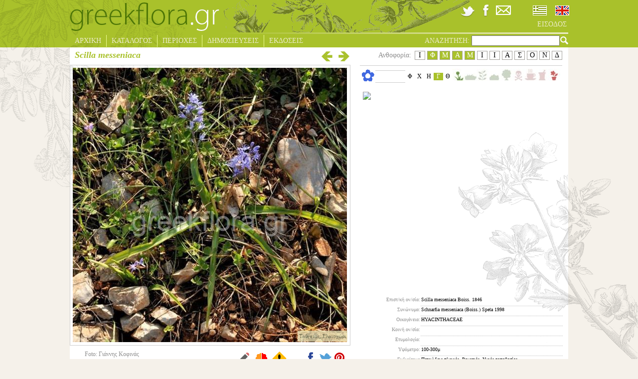

--- FILE ---
content_type: text/html; charset=utf-8
request_url: https://www.greekflora.gr/el/flowers/0974/Scilla-messeniaca
body_size: 13479
content:


<!DOCTYPE html>
<html xmlns="http://www.w3.org/1999/xhtml" xml:lang="el" lang="el">
<head><link rel="stylesheet" type="text/css" href="/DXR.axd?r=2_1,1_4,2_2,2_0,1_3,1_2-9iQw5" />
	<!-- Meta Pixel Code -->
	<script>
		!function(f,b,e,v,n,t,s)
		{if(f.fbq)return;n=f.fbq=function(){n.callMethod?
		n.callMethod.apply(n,arguments):n.queue.push(arguments)};
		if(!f._fbq)f._fbq=n;n.push=n;n.loaded=!0;n.version='2.0';
		n.queue=[];t=b.createElement(e);t.async=!0;
		t.src=v;s=b.getElementsByTagName(e)[0];
		s.parentNode.insertBefore(t,s)}(window, document,'script',
		'https://connect.facebook.net/en_US/fbevents.js');
		fbq('init', '750386013090789');
		fbq('track', 'PageView');
	</script>
	<noscript>
		<img height="1" width="1" style="display:none" src="https://www.facebook.com/tr?id=750386013090789&ev=PageView&noscript=1"/>
	</noscript>
	<!-- End Meta Pixel Code -->
	<meta name="viewport" content="width=device-width, initial-scale=1.0" /><meta http-equiv="Content-Type" content="text/html; charset=utf-8" />
	<meta id="addThisUrl" property="og:url" content="https://www.greekflora.gr/el/flowers/0974/Scilla-messeniaca"></meta>
	<meta id="addThisTitle" property="og:title" content="Scilla messeniaca Boiss. 1846"></meta>
<meta property='og:image' content='http://www.greekflora.gr/Images/Flowers/Scilla messeniaca -974-2.JPG'></meta><meta property='og:image' content='http://www.greekflora.gr/Images/Flowers/Scilla messeniaca  -974-3.JPG'></meta><meta property='og:image' content='http://www.greekflora.gr/Images/Flowers/Scilla messeniaca  Boiss.-974-4.JPG'></meta><meta property='og:image' content='http://www.greekflora.gr/Images/Flowers/Scilla messeniaca  Boiss.-974-5.JPG'></meta><meta property='og:image' content='http://www.greekflora.gr/Images/Flowers/Scilla messeniaca  Boiss.-974-6.JPG'></meta><meta property='og:image' content='http://www.greekflora.gr/Images/Flowers/Scilla messeniaca  Boiss.-974-7.JPG'></meta><meta property='og:image' content='http://www.greekflora.gr/Images/Flowers/Scilla messeniaca -974-2.JPG'></meta><meta property='og:image' content='http://www.greekflora.gr/Images/Flowers/Scilla messeniaca  -974-3.JPG'></meta><meta property='og:image' content='http://www.greekflora.gr/Images/Flowers/Scilla messeniaca  Boiss.-974-4.JPG'></meta><meta property='og:image' content='http://www.greekflora.gr/Images/Flowers/Scilla messeniaca  Boiss.-974-5.JPG'></meta><meta property='og:image' content='http://www.greekflora.gr/Images/Flowers/Scilla messeniaca  Boiss.-974-6.JPG'></meta><meta property='og:image' content='http://www.greekflora.gr/Images/Flowers/Scilla messeniaca  Boiss.-974-7.JPG'></meta>
			<title>greek flora</title>
			<meta name="keywords" content="" />
			<meta name="description" content="" />
		
<script type="text/javascript">

    var _gaq = _gaq || [];
    _gaq.push(['_setAccount', 'UA-41086606-1']);
    _gaq.push(['_setDomainName', 'greekflora.gr']);
    _gaq.push(['_trackPageview']);

    (function() {
        var ga = document.createElement('script'); ga.type = 'text/javascript'; ga.async = true;
        ga.src = ('https:' == document.location.protocol ? 'https://ssl' : 'http://www') + '.google-analytics.com/ga.js';
        var s = document.getElementsByTagName('script')[0]; s.parentNode.insertBefore(ga, s);
    })();

</script>
	<link rel="stylesheet" type="text/css" href="../../../css/site.css?ver=200120" />
	<!--[if IE]>
		<link rel="stylesheet" type="text/css" href="../../../css/siteIE.css" />
	<![endif]-->
	
	<link rel="stylesheet" type="text/css" href='/css/shadowbox.css' />
	<link rel="stylesheet" type="text/css" href='/css/jquery.bxslider.css' />


	<script type="text/javascript" src="https://ajax.googleapis.com/ajax/libs/jquery/1.7.2/jquery.min.js"></script>
	<script type="text/javascript" src="https://www.greekflora.gr/js/jquery.easing.1.3.js"></script>
	<script type="text/javascript" src="https://www.greekflora.gr/js/jquery.mousewheel.js"></script>
	
	
	
	<script type="text/javascript">
		$(document).ready(function () {
			/*
            if ($('#hdCulture').val() == 'en-GB') {
				radioEN.SetChecked(true);
			}
			else {
				radioEL.SetChecked(true);
			}
            */
			$('#searchA').click(function () {
				QuickSearchString();
			});

			$("#searchText").keypress(function (event) {
				if (event.which == 13) {
					QuickSearchString();
				}
			});
		});
	</script>
	
	<script type="text/javascript" src='/js/shadowbox.js'></script>
	
	<script type="text/javascript" src='/js/jquery.easing.1.3.js'></script>
	<script type="text/javascript" src='/js/jquery.bxSlider.js'></script>
	
	

	<script type="text/javascript">
        var map, dispersionMap;
		var counter = 0;
        $(document).ready(function () {
            var flFrom = parseInt($('#floweringFrom').html());
            var flTo = parseInt($('#floweringTo').html());
            if (!isNaN(flFrom) & !isNaN(flTo)) {
                for (var i = flFrom; i <= flTo; i++) {
                    $('#month' + i).addClass('monthSelected');
                }
            }

            setCommentsIcon();

            $('#flowerPhoto img').click(function () {
                if ($(this).attr("src") != '') {
                    // the gallery will be continuous
                    var options = {
                        continuous: true,
                        counterType: "skip"
                    };

                    // The objects created here need to be similar to those returned by
                    // Shadowbox.buildObject.
                    var imgs = new Array();
                    var currentIndex = 0;
                    for (var i = 0; i <= $('#flowerImages li span.largeImage').length - 1; i++) {
                        if ($('#largeImage').html() == $($('#flowerImages li span.largeImage')[i]).html()) {
                            currentIndex = i;
                        }
                        imgs[i] = {
                            player: "img",
                            content: $($('#flowerImages li span.largeImage')[i]).html(),
                            options: options
                        };
                    }

                    if (currentIndex > 0) {
                        var current = imgs[currentIndex];
                        imgs.splice(currentIndex, 1);
                        imgs.unshift(current);
                    }

                    Shadowbox.open(imgs);
                }
            });

            //Shadowbox.init({ skipSetup: true });
            Shadowbox.init({ displayNav: true });

            $('#flowerImages li img').each(function (i) {
                $(this).click(function () {
                    var smallImage = $(this).parent().find('span.smallImage').html();
                    var largeImage = $(this).parent().find('span.largeImage').html();
                    var photographer = $(this).parent().find('span.photographer').html();
                    var photoDate = $(this).parent().find('span.photoDate').html();
                    var imageName = $(this).parent().find('span.imageName').html();
                    $('#flowerPhoto img').attr("src", smallImage);
                    if (smallImage == '') {
                        $('#flowerPhoto img').attr("alt", "");
                    }
                    else {
                        $('#flowerPhoto img').attr("alt", $('#flowerCardName').html());
                    }
                    $('#largeImage').html($(this).parent().find('span.largeImage').html());
                    $('#flowerPhotoCaption span').html($(this).parent().find('span.imageDescr').html());
                    $('#flowerPhotoCaptionInner').css('display', $('#flowerPhotoCaption span').html() == '' ? 'none' : 'block');

                    //$('#flowerPhoto a').attr("href", largeImage);
                    $('#latitudeLongitude').html($(this).parent().find('span.googleArea').html());
                    $('#googleMarker').css('display', $('#latitudeLongitude').html() == '' ? 'none' : 'block');
                    //Shadowbox.setup();

                    var strTmp = photographer;
                    if (strTmp == '') {
                        strTmp = '<br />'
                    }
                    else {
                        strTmp = 'Foto: ' + strTmp + '<br />';
                    }
                    if (photoDate == '') {
                        strTmp = strTmp + '&nbsp;';
                    }
                    else {
                        strTmp = strTmp + 'Date: ' + photoDate;
                    }
                    $('#photographer_Date').html(strTmp);
                    $('#imageName').html(imageName);
                });
            });

            if ($('#flowerImages li img').length > 0) {
                $($('#flowerImages li img')[0]).trigger('click');
            }
            else {
                $('#flowerPhotoCaptionInner').css('display', $('#flowerPhotoCaption span').html() == '' ? 'none' : 'block');
                $('#googleMarker').css('display', $('#latitudeLongitude').html() == '' ? 'none' : 'block');
            }

            if ($('#flowerImages li img').length > 5) {
                $('#flowerImages li').css('margin', '0px');
                $('#flowerImages').bxSlider({
                    minSlides: 1,
                    maxSlides: 5,
                    pager: false,
                    infiniteLoop: false,
                    hideControlOnEnd: true,
                    slideWidth: 100,
                    slideMargin: 5
                });
            }
            else {
                $('#flowerImages li').css('margin-top', '0px');
            }
	        /*
	        dispersionMap = new GMaps({
	        div: '#dispersion',
	        MapTypeId: 'satellite',
	        lat: 38.370000,
	        lng: 23.900000,
	        zoom: 6,
	        disableDefaultUI: true,
	        draggable: false,
	        scrollwheel: false
	        });
	        */
            var myStyle = [
                {
                    featureType: "administrative.country",
                    elementType: "labels",
                    stylers: [
                        { visibility: "off" }
                    ]
                }
            ];
			counter += 1;
			/*
			var dispersionMap = new google.maps.Map(document.getElementById('dispersion'), {
                mapTypeControlOptions: {
                    mapTypeIds: ['mystyle', google.maps.MapTypeId.ROADMAP, google.maps.MapTypeId.TERRAIN]
                },
                center: new google.maps.LatLng(38.370000, 23.900000),
                zoom: 6,
                disableDefaultUI: true,
                draggable: false,
                disableDoubleClickZoom: true,
                scrollwheel: false,
                mapTypeId: 'mystyle'
            });

            dispersionMap.mapTypes.set('mystyle', new google.maps.StyledMapType(myStyle, { name: 'My Style' }));

            var image = {
                url: 'https://www.greekflora.gr/Images/flowerMarkerNEW.png',
                // This marker is 20 pixels wide by 32 pixels tall.
                size: new google.maps.Size(9, 9),
                // The origin for this image is 0,0.
                origin: new google.maps.Point(0, 0),
                // The anchor for this image is the base of the flagpole at 0,32.
                anchor: new google.maps.Point(0, 5)
            };
			*/
            var needResize = false;
            var dispersionData = $('#dispersionData').html();
            if (dispersionData.trim() != '') {
                var dispArray = dispersionData.trim().split(';');
				dispersionData = dispArray.join('|');
                if (!$('#dispersion img').length) {
                    var src = 'https://maps.googleapis.com/maps/api/staticmap?center=38.370000,23.900000&zoom=6&size=400x400&markers=icon:https://www.greekflora.gr/Images/flowerMarkerNEW.png|' + dispersionData + '&key=AIzaSyA3ns0ZyhbVPfgtJAK7hSBv_WH9TdnouBo';
                    $('<img/>').attr('src', src).appendTo($('#dispersion'))
                }
				/*
				for (var i = 0; i < dispArray.length; i++) {
                    var latLngArray = dispArray[i].split(',');
                    var lat = parseFloat(latLngArray[0]);
                    var lng = parseFloat(latLngArray[1]);
                    var myLatlng = new google.maps.LatLng(lat, lng);
                    var marker = new google.maps.Marker({
                        position: myLatlng,
                        map: dispersionMap,
                        icon: image
                    });
                }
				*/
            }
            else {
                needResize = true;
                $('#dispersion').css('display', 'none');
            }

            $('#dispersionDescr').click(function () {
                $('#dispersion').toggle(800, 'linear', function () {
                    if (needResize) {
                        needResize = false;
                        var currCenter = dispersionMap.getCenter();
                        google.maps.event.trigger(dispersionMap, 'resize');
                        dispersionMap.setCenter(currCenter);
                    }
                });
            });
			/*
            $('#googleMarker').click(function () {
                var latLng = $('#latitudeLongitude').html();
                if (latLng != '') {
                    var latLngArray = latLng.split(',');
                    var lat = parseFloat(latLngArray[0]);
                    var lng = parseFloat(latLngArray[1]);

                    $('#dlgUsersComments').css('display', 'none');
                    $('#dlgErrorReport').css('display', 'none');
                    $('#dlgGoogleMapOutter').css('display', 'block');
                    $('#dlgBack').show();
                    $('#dlgGoogleMapOutter').fadeIn(800, 'linear');
                    var map = new google.maps.Map(document.getElementById('dlgGoogleMap'), {
                        center: new google.maps.LatLng(lat, lng),
                        mapTypeId: google.maps.MapTypeId.HYBRID,
                        zoom: 15
                    });
                    marker = new google.maps.Marker({
                        map: map,
                        animation: google.maps.Animation.DROP,
                        position: new google.maps.LatLng(lat, lng)
                    });

                    var infowindow = new google.maps.InfoWindow({
                        content: '<p><div class="markerTitle">' +
                            $('#flowerCardName').html() +
                            '</div><br />' +
                            $('#photographer_Date').html() + '<br />' + latLng + '</p>'
                    });

                    google.maps.event.addListener(marker, 'click', function () {
                        infowindow.open(map, marker);
                    });
                }
            });
			*/
            $('#mapClose').click(function () {
                $('#dlgGoogleMapOutter').fadeOut(800, 'linear');
                $('#dlgBack').hide();
            });

            $('#comments').click(function () {
                $('#dlgGoogleMapOutter').css('display', 'none');
                $('#dlgErrorReport').css('display', 'none');
                $('#dlgUsersComments').css('display', 'block');
                $('#commentsHeaderFlower').html($('#flowerCardName').html());
                $('#dlgBack').show();
                $('#dlgUsersComments').fadeIn(800, 'linear');
            });

            $('#commentsClose').click(function () {
                $('#dlgUsersComments').fadeOut(800, 'linear');
                $('#dlgBack').hide();
            });

            $('#submitComment').click(function () {
                submitComment();
            });

            $('#errorReport').click(function () {
                $('#dlgGoogleMapOutter').css('display', 'none');
                $('#dlgUsersComments').css('display', 'none');
                $('#dlgErrorReport').css('display', 'block');
                $('#errorReportHeaderFlower').html($('#flowerCardName').html());
                $('#dlgBack').show();
                $('#dlgErrorReport').fadeIn(800, 'linear');
            });

            $('#errorReportHeaderClose').click(function () {
                $('#dlgErrorReport').fadeOut(800, 'linear');
                $('#dlgBack').hide();
            });

            $('#submitErrorReport').click(function () {
                submitErrorReport();
            });

            $('#compare').click(function () {
                compareFlower();
            });
        });

        var entityMap = {
            "&": "&amp;",
            "<": "&lt;",
            ">": "&gt;",
            '"': '&quot;',
            "'": '&#39;',
            "/": '&#x2F;'
        };

        function escapeHtml(string) {
            return String(string).replace(/[&<>"'\/]/g, function (s) {
                return entityMap[s];
            });
        }

        function setCommentsIcon() {
            if ($('.userComment').length > 0) {
                $('#comments').attr('src', 'https://www.greekflora.gr/Images/pencil28Add.gif');
            }
            else {
                $('#comments').attr('src', 'https://www.greekflora.gr/Images/pencil28.gif');
            }
        }
	</script>
</head>



<body>
	<form method="post" action="#" id="form1">
<div class="aspNetHidden">
<input type="hidden" name="__EVENTTARGET" id="__EVENTTARGET" value="" />
<input type="hidden" name="__EVENTARGUMENT" id="__EVENTARGUMENT" value="" />
<input type="hidden" name="__VIEWSTATE" id="__VIEWSTATE" value="/[base64]/X3BhdGg9U2NpbGxhIG1lc3NlbmlhY2EgLTk3NC0yLkpQRyZhbXA7X3R3aWR0aD05OTkmYW1wO190aGVpZ2h0PTk5OSZhbXA7X3R5cGU9MR3Ok865zqzOvc69zrfPgiDOms6/z4bOuc69zqzPggkxOS8zLzIwMTEAKM6kzrHOsM6zzrXPhM6/z4IsIM6VzrvOsc65zr/Ph8+Oz4HOuSAgICAcU2NpbGxhIG1lc3NlbmlhY2EgLTk3NC0yLkpQR2QCAQ9kFgJmDxUJNC9JbWFnZXMvRmxvd2Vycy90aHVtYnMvU2NpbGxhIG1lc3NlbmlhY2EgIC05NzQtMy5KUEcAai9jcmVhdGV0aHVtYl90ZXh0X1dNLmFzcHg/[base64]/Ous6/z4Igzp3Ouc66zrfPhM6vzrTOt8+CCTI2LzMvMjAxMAAQzqTOsc6wzrPOtc+Ezr/PgiNTY2lsbGEgbWVzc2VuaWFjYSAgQm9pc3MuLTk3NC00LkpQR2QCAw9kFgJmDxUJOi9JbWFnZXMvRmxvd2Vycy90aHVtYnMvU2NpbGxhIG1lc3NlbmlhY2EgIEJvaXNzLi05NzQtNS5KUEcAcC9jcmVhdGV0aHVtYl90ZXh0X1dNLmFzcHg/[base64]/z4bOuc69zqzPggkxNS8yLzIwMTUAGs6mzrHPgc6szrPOs865IM6mzr/[base64]/[base64]/Phs65zr3OrM+CCTE1LzIvMjAxNQAgzqbOsc+BzqzOs86zzrkgzqHOuc69z4TPjM68zr/PhSAjU2NpbGxhIG1lc3NlbmlhY2EgIEJvaXNzLi05NzQtNy5KUEdkAgoPDxYEHglCYWNrQ29sb3IJ4WlB/[base64]/PgM6/zrjOtc+Dzq/Otc+CZAIlDxUBBs6dzrHOr2QCJw8VAQBkAikPFQEQzqPPgM6szr3Ouc6/IC0gUmQCKw8VAwkgbm9Cb3JkZXK4Ac6gzrXOu86/z4DPjM69zr3Ot8+Dzr/PgiwgPGEgaHJlZj0iL2VsL3BsYWNlcy8wMDc3L86czrXPg8+DzrfOvc65zrHOus6uLc6czqzOvc63Ij7OnM61z4PPg863zr3Ouc6xzrrOriDOnM6szr3OtzwvYT4sIDxhIGhyZWY9Ii9lbC9wbGFjZXMvMDAzNC/OpM6xzrDOs861z4TOv8+CLS0iPs6kzrHOsM6zzrXPhM6/[base64]/RqSSAFQKrrnw/+UJtnDCoCxHmMqN5mKlfLpIFgo" />
</div>

<script type="text/javascript">
//<![CDATA[
var theForm = document.forms['form1'];
if (!theForm) {
    theForm = document.form1;
}
function __doPostBack(eventTarget, eventArgument) {
    if (!theForm.onsubmit || (theForm.onsubmit() != false)) {
        theForm.__EVENTTARGET.value = eventTarget;
        theForm.__EVENTARGUMENT.value = eventArgument;
        theForm.submit();
    }
}
//]]>
</script>


<div class="aspNetHidden">

	<input type="hidden" name="__VIEWSTATEGENERATOR" id="__VIEWSTATEGENERATOR" value="B263BE66" />
	<input type="hidden" name="__EVENTVALIDATION" id="__EVENTVALIDATION" value="/wEdAAV2FBjzC6nmTXiguw81GW5VyhlHDN25acBMNcp5pxKYrlhZ1AO4zKZBtp8RWqx6Am4F53TfYtWwn/ZqsRAzfpCMuNVKYPr2ZbvmOQd63/cq2l65zT8yfIPZlT4OByqR1MoABrVR5/xMbJjR4xEVIhub" />
</div>
	<script type="text/javascript">
		function QuickSearchString() {
			if ($('#searchText').val() == '') {
				return;
			}

			var tmp = "{'SearchString':'quick=" + $('#searchText').val() + "'}";
			try {
				$.ajax({
					type: 'POST',
					url: '/app.aspx/SetQuickSearchString',
					data: tmp,
					contentType: "application/json; charset=utf-8",
					dataType: "json",
					success: function (result) {
						if (result.d) {
							window.location = '/el/flowersSearch.aspx';
						}
					},
					error: function (xhr, status, error) {
						//alert(error);
					}
				});
			} catch (e) {
				alert(e.toString());
			}
		}
		
		function OnCheckedChanged(s, e) {
			//alert(cboCulture.GetValue());
			var tmp = "{'CultureName':'" + (s.name == 'radioEN' ? 'en-GB' : 'el-GR') + "'}";
			
			try {
				$.ajax({
					type: 'POST',
					url: '/app.aspx/ChangeCulture',
					data: tmp,
					contentType: "application/json; charset=utf-8",
					dataType: "json",
					success: function (result) {
						if (result.d) {
							if (window.location.href.indexOf('/en/') >= 0) {
								window.location = window.location.href.replace('/en/', '/el/');
							}
							else {
								window.location = window.location.href.replace('/el/', '/en/');
							}
							//__doPostBack('', '');
						}
					},
					error: function (xhr, status, error) {
						alert(error);
					}
				});
			} catch (e) {
				alert(e.toString());
			}
		}
	</script>
	<div id="mainDiv">
		<div id="header">
			<div id="mainDivLeftTop">
				<img src="https://www.greekflora.gr/Images/top%20left.png" alt="greekflora.gr" />
			</div>
			<div id="Login">
				<br />
				
				<br />
				<a id="LoginStatus1" title="login" href="javascript:__doPostBack(&#39;ctl00$LoginStatus1$ctl02&#39;,&#39;&#39;)"></a>
			</div>
			<div id="headerTop">
				<div id="headerTopMiddle">
					<img src="https://www.greekflora.gr/Images/headerimagenew.gif" alt="greekflora.gr" />
				</div>
				<div id="headerTopRight">
					<div id="headerIcons">
						<a href='https://twitter.com/greekflora' target="_blank"><img src="https://www.greekflora.gr/Images/twitter-icon.png" alt="twitter" /></a>
						<a href='https://www.facebook.com/groups/121195761395058/' target='_blank'><img src="https://www.greekflora.gr/Images/facebook-icon.png" alt="facebook" /></a>
						<a href='/el/contuctus.aspx'><img src="https://www.greekflora.gr/Images/email-icon.png" alt="email" /></a>
						<div id="cultureSelection">
							<table>
								<tr>
									<td>
										<script id="dxis_896076133" src="/DXR.axd?r=1_44,1_76,2_34,2_30-9iQw5" type="text/javascript"></script><span title="Ελληνικά" class="dxeBase" id="radioEL" style="display:inline-block;width:35px;padding-left:3px;padding-right:3px;padding-top:3px;padding-bottom:3px;display:inline-block;"><span class="dxeIRadioButton" style="display:inline-block;height:20px;width:28px;background-image:url(../../../Images/flags_01.jpg);"><span class="dxKBSW"><input id="radioEL_S" name="ctl00$radioEL" value="C" readonly="readonly" style="opacity:0;width:1px;height:1px;position:relative;background-color:transparent;margin:0;padding:0;border-width:0;font-size:0pt;" /></span></span></span><script id="dxss_1755689404" type="text/javascript">
<!--
aspxAddDisabledItems('radioEL',[[['dxeDisabled'],[''],['']]]);

var dxo = new ASPxClientRadioButton('radioEL');
window['radioEL'] = dxo;
dxo.uniqueID = 'ctl00$radioEL';
dxo.CheckedChanged.AddHandler(OnCheckedChanged);
dxo.imageProperties = {'1':[28,28],'2':[20,20],'3':['/Images/flags_01.jpg','/Images/flags-sel_01.jpg']};
dxo.icbFocusedStyle = ['dxeIRBFocused',''];
dxo.groupName = '';
dxo.InlineInitialize();

//-->
</script>
									</td>
									<td>
										<span title="English" class="dxeBase" id="radioEN" style="padding-left:3px;padding-right:3px;padding-top:3px;padding-bottom:3px;display:inline-block;"><span class="dxeIRadioButton" style="display:inline-block;height:20px;width:28px;background-image:url(../../../Images/flags-sel_03.jpg);cursor:pointer;"><span class="dxKBSW"><input id="radioEN_S" name="ctl00$radioEN" value="U" readonly="readonly" style="opacity:0;width:1px;height:1px;position:relative;background-color:transparent;margin:0;padding:0;border-width:0;font-size:0pt;" /></span></span></span><script id="dxss_2092234868" type="text/javascript">
<!--
aspxAddDisabledItems('radioEN',[[['dxeDisabled'],[''],['']]]);

var dxo = new ASPxClientRadioButton('radioEN');
window['radioEN'] = dxo;
dxo.uniqueID = 'ctl00$radioEN';
dxo.CheckedChanged.AddHandler(OnCheckedChanged);
dxo.imageProperties = {'1':[28,28],'2':[20,20],'3':['/Images/flags_03.jpg','/Images/flags-sel_03.jpg']};
dxo.icbFocusedStyle = ['dxeIRBFocused',''];
dxo.groupName = '';
dxo.InlineInitialize();

//-->
</script>
									</td>
								</tr>
							</table>
						</div>
					</div>
					<ul id="headerTopMenu">
						
						<li class="lastDrop"><a href='/el/UserLogin.aspx' class="lastDrop">
							ΕΙΣΟΔΟΣ</a>
						</li>
						
					</ul>
				</div>
			</div>
			<div id="headerBottom">
				<ul id="headerBottomMenu">
					<li class="drop"><a href='/el/Default.aspx' class="drop">
						ΑΡΧΙΚΗ</a>
					</li>
					<li class="drop"><a href="" class="drop">
						ΚΑΤΑΛΟΓΟΣ</a>
						<div class="dropdown_1column">
							<div class="col_1">
								<ul class="simple">
									<li><a href='/el/catalog.aspx'>ΕΙΔΗ</a></li>
									<li><a href='/el/flowersIndexByFamily.aspx'>ΟΙΚΟΓΕΝΕΙΕΣ</a></li>
									<li><a href='/el/flowersIndexByColor.aspx'>ΕΠΙΛΟΓΗ ΜΕ ΧΡΩΜΑ</a></li>
									<li><a href='/el/flowersIndexRecently.aspx'>ΠΡΟΣΦΑΤΕΣ ΑΝΑΡΤΗΣΕΙΣ</a></li>
									<li><a href='/el/flowersIndexBloomNow.aspx'>ΑΝΘΙΖΟΥΝ ΤΩΡΑ</a></li>
									<li><a href='/el/endemic.aspx'>ΕΝΔΗΜΙΚΑ</a></li>
									<li><a href='/el/flowersIndex.aspx'>ΕΥΡΕΤΗΡΙΟ</a></li>
									<li><a href='/el/flowersSearch.aspx'>ΣΥΝΘΕΤΗ ΑΝΑΖΗΤΗΣΗ</a></li>
								</ul>
							</div>
						</div>
					</li>
					<li class="drop"><a href="" class="drop">
						ΠΕΡΙΟΧΕΣ</a>
						<div class="dropdown_1column">
							<div class="col_1">
								<ul class="simple">
									<li><a href='/el/placesIndex.aspx'>ΕΥΡΕΤΗΡΙΟ</a></li>
									<li><a href='https://maps.google.com/maps/ms?msid=201998869434737222956.0004d5325a2984156b08a&amp;msa=0&amp;ll=38.410558,23.598633&amp;spn=6.644495,10.05249&amp;z=7' target="_blank">ΧΑΡΤΗΣ</a></li>
								</ul>
							</div>
						</div>
					</li>
					<li class="drop"><a href="/el/news.aspx" class="drop">
						ΔΗΜΟΣΙΕΥΣΕΙΣ</a>
					</li>
					<li class="lastDrop"><a href="/el/publications.aspx" class="lastDrop">
						ΕΚΔΟΣΕΙΣ</a>
					</li>
					<li class="searchMenu">
						<div id="searchMenuInner">
							<label for="searchText" id="Label1">ΑΝΑΖΗΤΗΣΗ:</label>
							<input name="ctl00$searchText" type="text" id="searchText" />
							<a id="searchA" href="#" class="searchMenu"><img src="https://www.greekflora.gr/Images/lens.png" alt="greekflora.gr" /></a>
						</div>
					</li>
				</ul>
			</div>
		</div>
		<div id="container">
			
			
	<script type="text/javascript">
        function submitComment() {
            var text = escapeHtml($.trim($('#txtComment').val()));
            if (text != '') {
                var tmp = "{'ID': " + $('#flowerID').html() + ", 'Comment':'" + text + "'}";
                try {
                    $.ajax({
                        type: 'POST',
                        url: '/app.aspx/AddUserComment',
                        data: tmp,
                        contentType: "application/json; charset=utf-8",
                        dataType: "json",
                        success: function (result) {
                            if (result.d) {
                                //alert(result.d);
                                var tmp = result.d.split(";");
                                $('#userCommentInner').append('<div class="userComment"><div class="commentHeader"><span class="commentDate">' + tmp[2] + '</span><span class="commentUser">' + tmp[1] + '</span></div><div class="commentText">' + text + '</div></div>');
                                $('#txtComment').val('');

                                setCommentsIcon();
                            }
                        },
                        error: function (xhr, status, error) {
                            alert(error);
                        }
                    });
                } catch (e) {
                    alert(e.toString());
                }
            }
        }

        function submitErrorReport() {
            var name = escapeHtml($.trim($('#txtName').val()));
            if (name == '') {
                alert('Πρέπει να συμπληρώσεται το όνομα');
                $('#txtName').focus();
                return;
            }
            var email = escapeHtml($.trim($('#txtEmail').val()));
            if (email == '') {
                alert('Πρέπει να συμπληρώσεται την διεύθυνση email');
                $('#txtEmail').focus();
                return;
            }
            var re = /^(([^<>()[\]\\.,;:\s@\"]+(\.[^<>()[\]\\.,;:\s@\"]+)*)|(\".+\"))@((\[[0-9]{1,3}\.[0-9]{1,3}\.[0-9]{1,3}\.[0-9]{1,3}\])|(([a-zA-Z\-0-9]+\.)+[a-zA-Z]{2,}))$/;
            if (!re.test(email)) {
                alert('Πρέπει να συμπληρώσεται μία έγκυρη διεύθυνση email');
                $('#txtEmail').focus();
                return;
            }
            var text = escapeHtml($.trim($('#txtErrorReport').val()));
            if (text == '') {
                alert('Πρέπει να συμπληρώσεται την εισαγωγή αναφοράς λάθους');
                $('#txtErrorReport').focus();
                return;
            }
            else {
                var tmp = "{'ID': " + $('#flowerID').html() + ", 'Name':'" + name + "', 'Email':'" + email + "', 'Comment':'" + text + "'}";
                try {
                    $.ajax({
                        type: 'POST',
                        url: '/app.aspx/ErrorReportComment',
                        data: tmp,
                        contentType: "application/json; charset=utf-8",
                        dataType: "json",
                        success: function (result) {
                            if (result.d == '1') {
                                $('#dlgErrorReport').fadeOut(800, 'linear');
                                $('#dlgBack').hide();
                            }
                        },
                        error: function (xhr, status, error) {
                            alert(error);
                        }
                    });
                } catch (e) {
                    alert(e.toString());
                }
            }
        }

        function compareFlower() {
            var tmp = "{'ID': '" + $('#flowerID').html() + "', 'Photo':'" + $('#imageName').html() + "'}";
            try {
                $.ajax({
                    type: 'POST',
                    url: '/app.aspx/SetCompare',
                    data: tmp,
                    contentType: "application/json; charset=utf-8",
                    dataType: "json",
                    success: function (result) {
                        if (result) {
                            if (result.d == '1') {
                                window.location = '/el/compare.aspx';
                            }
                            else if (result.d == '0') {
                                $('#compare').fadeOut('slow');
                                $('#compareAdd').fadeIn('slow');
                                $('#compare').fadeIn('fast');
                                $('#compareAdd').fadeOut('slow')
                            }
                            else if (result.d != '') {
                                alert(result.d);
                            }
                        }
                    },
                    error: function (xhr, status, error) {
                        alert(error);
                    }
                });
            } catch (e) {
                alert(e.toString());
            }
        }
	</script>
	<div id="flowerContainer">
		
				<div id="flowerHeader">
					<div id="flowerHeaderLeft">
						<label id="flowerCardName">Scilla  messeniaca</label>
						<label id="author" class="author">
							</label>
						<a href='/el/flowers/0976/Campanula-formanekiana-Degen-Drfl-1897'
							style='visibility: visible;'>
							<img id="flowerCardArrowRight" src='/Images/arrowRight.png' alt="greekflora.gr" />
						</a>
						<a href='/el/flowers/0973/Anemone-nemorosa-L-1753'
							style='visibility: visible;'>
							<img id="flowerCardArrowLeft" src='/Images/arrowLeft.png' alt="greekflora.gr" />
						</a>
					</div>
					<div id="flowerHeaderRight">
						<label id="floweringFrom" style="display: none">
							2</label>
						<label id="floweringTo" style="display: none">
							5</label>
						<ul id="flowering">
						    <li id="month1" title='Ιανουάριος'>Ι</li>
						    <li id="month2" title='Φεβρουάριος'>Φ</li>
						    <li id="month3" title='Μάρτιος'>Μ</li>
						    <li id="month4" title='Απρίλιος'>Α</li>
						    <li id="month5" title='Μάιος'>Μ</li>
						    <li id="month6" title='Ιούνιος'>Ι</li>
						    <li id="month7" title='Ιούλιος'>Ι</li>
						    <li id="month8" title='Αύγουστος'>Α</li>
						    <li id="month9" title='Σεπτέμβριος'>Σ</li>
						    <li id="month10" title='Οκτώβριος'>Ο</li>
						    <li id="month11" title='Νοέμβριος'>Ν</li>
						    <li id="month12" title='Δεκέμβριος'>Δ</li>
						</ul>
						<span id="floweringLabel">Ανθοφορία:</span>
					</div>
				</div>
				<div id="flowerPhotos">
					<div id="flowerPhotoOuter">
						<div id="flowerPhoto">
							<img src='' alt='greekflora.gr' />
							<span id="largeImage" style="display: none"></span>
							<span id="imageName" style="display: none"></span>
						</div>
						<div id="flowerPhotoCaption"><div id="flowerPhotoCaptionInner"><span></span></div></div>
					</div>
						<div id="flowerPhotoDescr">
							<img id="googleMarker" src='/Images/googleMarker.jpg' alt="Φωτογραφία" title="Φωτογραφία" />
							<label id="photographer_Date"></label>
							<label id="latitudeLongitude" style="display: none">
							</label>
							<img src="../../../Images/pencil28.gif" id="comments" alt="Σχόλια" title="Σχόλια" />
							<img src="../../../Images/compareNEW.png" id="compare" alt="Σύγκριση" title="Σύγκριση" />
							<img src="../../../Images/mistake.png" id="errorReport" alt="Αναφορά Λάθους" title="Αναφορά Λάθους" />
							<span id="compareAdd" style="display: none">Το είδος προστέθηκε για σύγκριση</span>
							<!-- AddThis Button BEGIN -->
							<div class="addthis_toolbox">
								<a class="addthis_button_facebook"><img src='/Images/f.png' alt="facebook" height="28"/></a>
								<a class="addthis_button_twitter"><img src='/Images/t.png' alt="twitter" height="28"/></a>
								<a class="addthis_button_pinterest_share"><img src='/Images/P.png' alt="pinterest" height="28"/></a>
								
							</div>
							<script type="text/javascript" src="https://s7.addthis.com/js/300/addthis_widget.js#pubid=ra-512731aa557e71ef"></script>
							<!-- AddThis Button END -->
						</div>
					<ul id="flowerImages">
						
						
								<li>
									<img src='/Images/Flowers/thumbs/Scilla messeniaca -974-2.JPG' alt='' />
									<span class="smallImage" style="display: none">
										/createthumb_text_WM.aspx?_path=Scilla messeniaca -974-2.JPG&amp;_twidth=999&amp;_theight=999&amp;_type=2
									</span>
									<span class="largeImage" style="display: none">
										/createthumb_text_WM.aspx?_path=Scilla messeniaca -974-2.JPG&amp;_twidth=999&amp;_theight=999&amp;_type=1
									</span>
									<span class="photographer" style="display: none">Γιάννης Κοφινάς</span>
									<span class="photoDate" style="display: none">19/3/2011</span>
									<span class="googleArea" style="display: none"></span>
									<span class="imageDescr" style="display: none">Ταΰγετος, Ελαιοχώρι    </span>
									<span class="imageName" style="display: none">Scilla messeniaca -974-2.JPG</span>
								</li>
							
								<li>
									<img src='/Images/Flowers/thumbs/Scilla messeniaca  -974-3.JPG' alt='' />
									<span class="smallImage" style="display: none">
										/createthumb_text_WM.aspx?_path=Scilla messeniaca  -974-3.JPG&amp;_twidth=999&amp;_theight=999&amp;_type=2
									</span>
									<span class="largeImage" style="display: none">
										/createthumb_text_WM.aspx?_path=Scilla messeniaca  -974-3.JPG&amp;_twidth=999&amp;_theight=999&amp;_type=1
									</span>
									<span class="photographer" style="display: none">Αντώνης Αδαμόπουλος</span>
									<span class="photoDate" style="display: none">19/2/2007</span>
									<span class="googleArea" style="display: none"></span>
									<span class="imageDescr" style="display: none"></span>
									<span class="imageName" style="display: none">Scilla messeniaca  -974-3.JPG</span>
								</li>
							
								<li>
									<img src='/Images/Flowers/thumbs/Scilla messeniaca  Boiss.-974-4.JPG' alt='' />
									<span class="smallImage" style="display: none">
										/createthumb_text_WM.aspx?_path=Scilla messeniaca  Boiss.-974-4.JPG&amp;_twidth=999&amp;_theight=999&amp;_type=2
									</span>
									<span class="largeImage" style="display: none">
										/createthumb_text_WM.aspx?_path=Scilla messeniaca  Boiss.-974-4.JPG&amp;_twidth=999&amp;_theight=999&amp;_type=1
									</span>
									<span class="photographer" style="display: none">Νίκος Νικητίδης</span>
									<span class="photoDate" style="display: none">26/3/2010</span>
									<span class="googleArea" style="display: none"></span>
									<span class="imageDescr" style="display: none">Ταΰγετος</span>
									<span class="imageName" style="display: none">Scilla messeniaca  Boiss.-974-4.JPG</span>
								</li>
							
								<li>
									<img src='/Images/Flowers/thumbs/Scilla messeniaca  Boiss.-974-5.JPG' alt='' />
									<span class="smallImage" style="display: none">
										/createthumb_text_WM.aspx?_path=Scilla messeniaca  Boiss.-974-5.JPG&amp;_twidth=999&amp;_theight=999&amp;_type=2
									</span>
									<span class="largeImage" style="display: none">
										/createthumb_text_WM.aspx?_path=Scilla messeniaca  Boiss.-974-5.JPG&amp;_twidth=999&amp;_theight=999&amp;_type=1
									</span>
									<span class="photographer" style="display: none">Γιάννης Κοφινάς</span>
									<span class="photoDate" style="display: none">15/2/2015</span>
									<span class="googleArea" style="display: none"></span>
									<span class="imageDescr" style="display: none">Φαράγγι Φονέα </span>
									<span class="imageName" style="display: none">Scilla messeniaca  Boiss.-974-5.JPG</span>
								</li>
							
								<li>
									<img src='/Images/Flowers/thumbs/Scilla messeniaca  Boiss.-974-6.JPG' alt='' />
									<span class="smallImage" style="display: none">
										/createthumb_text_WM.aspx?_path=Scilla messeniaca  Boiss.-974-6.JPG&amp;_twidth=999&amp;_theight=999&amp;_type=2
									</span>
									<span class="largeImage" style="display: none">
										/createthumb_text_WM.aspx?_path=Scilla messeniaca  Boiss.-974-6.JPG&amp;_twidth=999&amp;_theight=999&amp;_type=1
									</span>
									<span class="photographer" style="display: none">Γιάννης Κοφινάς</span>
									<span class="photoDate" style="display: none">15/2/2015</span>
									<span class="googleArea" style="display: none"></span>
									<span class="imageDescr" style="display: none"></span>
									<span class="imageName" style="display: none">Scilla messeniaca  Boiss.-974-6.JPG</span>
								</li>
							
								<li>
									<img src='/Images/Flowers/thumbs/Scilla messeniaca  Boiss.-974-7.JPG' alt='' />
									<span class="smallImage" style="display: none">
										/createthumb_text_WM.aspx?_path=Scilla messeniaca  Boiss.-974-7.JPG&amp;_twidth=999&amp;_theight=999&amp;_type=2
									</span>
									<span class="largeImage" style="display: none">
										/createthumb_text_WM.aspx?_path=Scilla messeniaca  Boiss.-974-7.JPG&amp;_twidth=999&amp;_theight=999&amp;_type=1
									</span>
									<span class="photographer" style="display: none">Γιάννης Κοφινάς</span>
									<span class="photoDate" style="display: none">15/2/2015</span>
									<span class="googleArea" style="display: none"></span>
									<span class="imageDescr" style="display: none">Φαράγγι Ριντόμου </span>
									<span class="imageName" style="display: none">Scilla messeniaca  Boiss.-974-7.JPG</span>
								</li>
							
					</ul>
				</div>
				<div id="flowerDataCard">
					<table>
						<tr>
							<td colspan="2" align="center" id="flowerIconsCell">
								<div id="flowerIcons">
									<div id="Panel1" class="flowerColor" style="background-color:#4169E1;">
	
										<img src="../../../Images/diameter.png" alt="Διάμετρος" title="Διάμετρος" />
									
</div>
									<span id="diameter">
										</span>
									
									<ul class="characteristics">
										<li title="Φανερόφυτο" >Φ</li>
										<li title="Χαμαίφυτο" >Χ</li>
										<li title="Ημικρυπτόφυτο" >Η</li>
										<li title="Γεώφυτο (ή Κρυπόφυτο)" class='monthSelected'>Γ</li>
										<li title="Θερόφυτο" >Θ</li>
									</ul>
									<span title="Πόα" class="dxeBase symbols symbolsFirst dxeDisabled" id="chk1" style="padding-left:3px;padding-right:3px;padding-top:3px;padding-bottom:3px;display:inline-block;"><span class="dxICheckBox" style="display:inline-block;height:24px;width:24px;background-image:url(../../../Images/symbols/symbols01.jpg);"><span class="dxKBSW"><input id="chk1_S" name="ctl00$ContentCPH$flowerDataRpt$ctl00$chk1" value="C" readonly="readonly" style="opacity:0;width:1px;height:1px;position:relative;background-color:transparent;margin:0;padding:0;border-width:0;font-size:0pt;" /></span></span></span>
									<span title="Φρύγανο" class="dxeBase symbols dxeDisabled" id="chk2" style="padding-left:3px;padding-right:3px;padding-top:3px;padding-bottom:3px;display:inline-block;"><span class="dxICheckBox" style="display:inline-block;height:24px;width:24px;background-image:url(../../../Images/symbols/symbols02noused.jpg);"><span class="dxKBSW"><input id="chk2_S" name="ctl00$ContentCPH$flowerDataRpt$ctl00$chk2" value="U" readonly="readonly" style="opacity:0;width:1px;height:1px;position:relative;background-color:transparent;margin:0;padding:0;border-width:0;font-size:0pt;" /></span></span></span>
									<span title="Αναρριχητικό" class="dxeBase symbols dxeDisabled" id="chk3" style="padding-left:3px;padding-right:3px;padding-top:3px;padding-bottom:3px;display:inline-block;"><span class="dxICheckBox" style="display:inline-block;height:24px;width:24px;background-image:url(../../../Images/symbols/symbols03noused.jpg);"><span class="dxKBSW"><input id="chk3_S" name="ctl00$ContentCPH$flowerDataRpt$ctl00$chk3" value="U" readonly="readonly" style="opacity:0;width:1px;height:1px;position:relative;background-color:transparent;margin:0;padding:0;border-width:0;font-size:0pt;" /></span></span></span>
									<span title="Θάμνος" class="dxeBase symbols dxeDisabled" id="chk4" style="padding-left:3px;padding-right:3px;padding-top:3px;padding-bottom:3px;display:inline-block;"><span class="dxICheckBox" style="display:inline-block;height:24px;width:24px;background-image:url(../../../Images/symbols/symbols04noused.jpg);"><span class="dxKBSW"><input id="chk4_S" name="ctl00$ContentCPH$flowerDataRpt$ctl00$chk4" value="U" readonly="readonly" style="opacity:0;width:1px;height:1px;position:relative;background-color:transparent;margin:0;padding:0;border-width:0;font-size:0pt;" /></span></span></span>
									<span title="Δένδρο" class="dxeBase symbols dxeDisabled" id="chk5" style="padding-left:3px;padding-right:3px;padding-top:3px;padding-bottom:3px;display:inline-block;"><span class="dxICheckBox" style="display:inline-block;height:24px;width:24px;background-image:url(../../../Images/symbols/symbols05noused.jpg);"><span class="dxKBSW"><input id="chk5_S" name="ctl00$ContentCPH$flowerDataRpt$ctl00$chk5" value="U" readonly="readonly" style="opacity:0;width:1px;height:1px;position:relative;background-color:transparent;margin:0;padding:0;border-width:0;font-size:0pt;" /></span></span></span>
									<span title="Δηλητηριώδες" class="dxeBase symbols dxeDisabled" id="chk6" style="padding-left:3px;padding-right:3px;padding-top:3px;padding-bottom:3px;display:inline-block;"><span class="dxICheckBox" style="display:inline-block;height:24px;width:24px;background-image:url(../../../Images/symbols/symbols06noused.jpg);"><span class="dxKBSW"><input id="chk6_S" name="ctl00$ContentCPH$flowerDataRpt$ctl00$chk6" value="U" readonly="readonly" style="opacity:0;width:1px;height:1px;position:relative;background-color:transparent;margin:0;padding:0;border-width:0;font-size:0pt;" /></span></span></span>
									<span title="Βρώσιμο" class="dxeBase symbols dxeDisabled" id="chk7" style="padding-left:3px;padding-right:3px;padding-top:3px;padding-bottom:3px;display:inline-block;"><span class="dxICheckBox" style="display:inline-block;height:24px;width:24px;background-image:url(../../../Images/symbols/symbols07noused.jpg);"><span class="dxKBSW"><input id="chk7_S" name="ctl00$ContentCPH$flowerDataRpt$ctl00$chk7" value="U" readonly="readonly" style="opacity:0;width:1px;height:1px;position:relative;background-color:transparent;margin:0;padding:0;border-width:0;font-size:0pt;" /></span></span></span>
									<span title="Φαρμακευτικό" class="dxeBase symbols dxeDisabled" id="chk8" style="padding-left:3px;padding-right:3px;padding-top:3px;padding-bottom:3px;display:inline-block;"><span class="dxICheckBox" style="display:inline-block;height:24px;width:24px;background-image:url(../../../Images/symbols/symbols08noused.jpg);"><span class="dxKBSW"><input id="chk8_S" name="ctl00$ContentCPH$flowerDataRpt$ctl00$chk8" value="U" readonly="readonly" style="opacity:0;width:1px;height:1px;position:relative;background-color:transparent;margin:0;padding:0;border-width:0;font-size:0pt;" /></span></span></span>
									<span title="Καλλωπιστικό" class="dxeBase symbols dxeDisabled" id="chk9" style="padding-left:3px;padding-right:3px;padding-top:3px;padding-bottom:3px;display:inline-block;"><span class="dxICheckBox" style="display:inline-block;height:24px;width:24px;background-image:url(../../../Images/symbols/symbols09.jpg);"><span class="dxKBSW"><input id="chk9_S" name="ctl00$ContentCPH$flowerDataRpt$ctl00$chk9" value="C" readonly="readonly" style="opacity:0;width:1px;height:1px;position:relative;background-color:transparent;margin:0;padding:0;border-width:0;font-size:0pt;" /></span></span></span>
								</div>
							</td>
						</tr>
						<tr>
							<td colspan="2" class="dispersionCell">
								<label id="dispersionData" style="display: none">
									36.955928,22.350998</label>
								<div id="dispersion">
								</div>
							</td>
						</tr>
						<tr>
							<td class="dataDescr">
								<span id="ScientificLabel">Επιστ/κή ον/σία:</span>
							</td>
							<td class="dataValue">
								Scilla messeniaca Boiss. 1846
							</td>
						</tr>
						<tr>
							<td class="dataDescr">
								<span id="SynonymLabel">Συνώνυμα:</span>
							</td>
							<td class="dataValue">
								Schnarfia messeniaca (Boiss.) Speta 1998	
							</td>
						</tr>
						<tr>
							<td class="dataDescr">
								<span id="FamilyLabel">Οικογένεια:</span>
							</td>
							<td class="dataValue">
								HYACINTHACEAE
							</td>
						</tr>
						<tr>
							<td class="dataDescr">
								<span id="CommonLabel">Κοινή ον/σία:</span>
							</td>
							<td class="dataValue">
								
							</td>
						</tr>
						<tr>
							<td class="dataDescr">
								<span id="EtymologyLabel">Ετυμολογία:</span>
							</td>
							<td class="dataValue">
								
							</td>
						</tr>
						<tr>
							<td class="dataDescr">
								<span id="HightLabel">Υψόμετρο:</span>
							</td>
							<td class="dataValue">
								100-300μ
							</td>
						</tr>
						<tr>
							<td class="dataDescr">
								<span id="BiotopesLabel">Ενδιαίτημα</span>
							</td>
							<td class="dataValue">
								Πετρώδεις πλαγιές, Ρεματιές, Υγρές τοποθεσίες
							</td>
						</tr>
						<tr>
							<td class="dataDescr">
								<span id="chkEndemic" title="Ενδημικό">Ενδημικό</span>
							</td>
							<td class="dataValue">
								Ναί
							</td>
						</tr>
						<tr>
							<td class="dataDescr">
								<span id="ProtectionLabel">Προστασία::</span>
							</td>
							<td class="dataValue">
								
							</td>
						</tr>
						<tr>
							<td class="dataDescr">
								<span id="StatusLabel">Κατάσταση:</span>
							</td>
							<td class="dataValue">
								Σπάνιο - R
							</td>
						</tr>
						<tr>
							<td id="dispersionDescr" valign="top" class="dataDescr" style="padding-top: 4px;">
								<span id="GeoSpreadLabel">Γεωγραφική εξάπλωση:</span>
							</td>
							<td valign="top" class='dataValue noBorder' style="padding-top: 4px;">
								Πελοπόννησος, <a href="/el/places/0077/Μεσσηνιακή-Μάνη">Μεσσηνιακή Μάνη</a>, <a href="/el/places/0034/Ταΰγετος--">Ταΰγετος  </a>
							</td>
						</tr>
						<tr>
							<td colspan="2" class="dataValue noBorder notes">
                                
							</td>
						</tr>
					</table>
				</div>
                <div style="clear:both;"></div>
				<div style="display: none;">
					<span id="flowerID">974</span>
				</div>
			
	</div>
	<div id="dlgBack">
		<div id="dlgBackOverlay">
		</div>
		<div id="dlgGoogleMapOutter">
			<div id="mapClose">
			</div>
			<div id="dlgGoogleMap">
			</div>
		</div>
		<div id="dlgUsersComments" style="display: none;">
			<div id="dlgcommentsHeader">
				<span id="commentsHeaderTitle">Σχόλια για </span><span id="commentsHeaderFlower"></span>
			</div>
			<div id="commentsClose">
			</div>
			<div id="userCommentInner" style="height:430px;">
	
				
			
</div>
			
			<div id="commentLoginDescr">
	
				<span id="commentLoginError">Πρέπει να εγγραφείτε για να προσθέσετε σχόλια</span>
			
</div>
		</div>
		<div id="dlgErrorReport" style="display: none;">
			<div id="dlgErrorReportHeader">
				<span id="errorReportHeader">Αναφορά λάθους για</span><span id="errorReportHeaderFlower"></span>
			</div>
			<div id="errorReportHeaderClose">
			</div>
			<div id="errorComment">
				<span id="errorReportName">Όνομα:</span>
				<input id="txtName" type="text" />
				<span id="errorReportEmail">Διεύθυνση Email:</span>
				<input id="txtEmail" type="text" />
				<span id="errorReportTitle">Εισαγωγή αναφοράς λάθους:</span>
				<textarea id="txtErrorReport" rows="5" cols="1"></textarea>
				<input name="ctl00$ContentCPH$submitErrorReport" type="button" id="submitErrorReport" value="Αποστολή" />
			</div>
		</div>
	</div>
	
	

		</div>
		<div id="footerDiv">
			<ul id="bottomMenu">
				<li class="drop"><a href="/el/links.aspx" class="drop">
					ΣΥΝΔΕΣΜΟΙ</a>
				</li>
				<li class="drop"><a href="/el/userguide.aspx" class="drop">
					ΟΔΗΓΟΣ ΧΡΗΣΗΣ</a>
				</li>
				<li class="drop"><a href="/el/credits.aspx" class="drop">
					CREDITS</a>
				</li>
				<li class="drop"><a href="/el/partners.aspx" class="drop">
					ΣΥΝΕΡΓΑΤΕΣ</a>
				</li>
				
				<li class="drop"><a href="/el/termsConditions.aspx" class="drop">
					ΣΥΜΜΕΤΟΧΗ</a>
				</li>
				<li class="lastDrop"><a href="/el/contuctus.aspx" class="lastDrop">
					ΕΠΙΚΟΙΝΩΝΙΑ</a>
				</li>
			</ul>
			<div id="footerBottom">
				
						<label>©Copyright: MEDITERRANEO EDITIONS |  <a href="http://www.mediterraneo.gr" target="_blank">www.mediterraneo.gr</a>  | <a href="http://www.admin.gr" target="_blank">Powered by ADMIN©</a></label>
					
			</div>
		</div>
		<div id="bottomRight"><img src="https://www.greekflora.gr/Images/down%20right.png" alt="greekflora.gr" /></div>
	</div>
	<div style="display: none;">
		<span id="PageLabel">scilla-messeniaca</span>
	</div>
	<input type="hidden" name="ctl00$hdCulture" id="hdCulture" value="el-GR" />
	
	
	</form>
</body>
</html>
